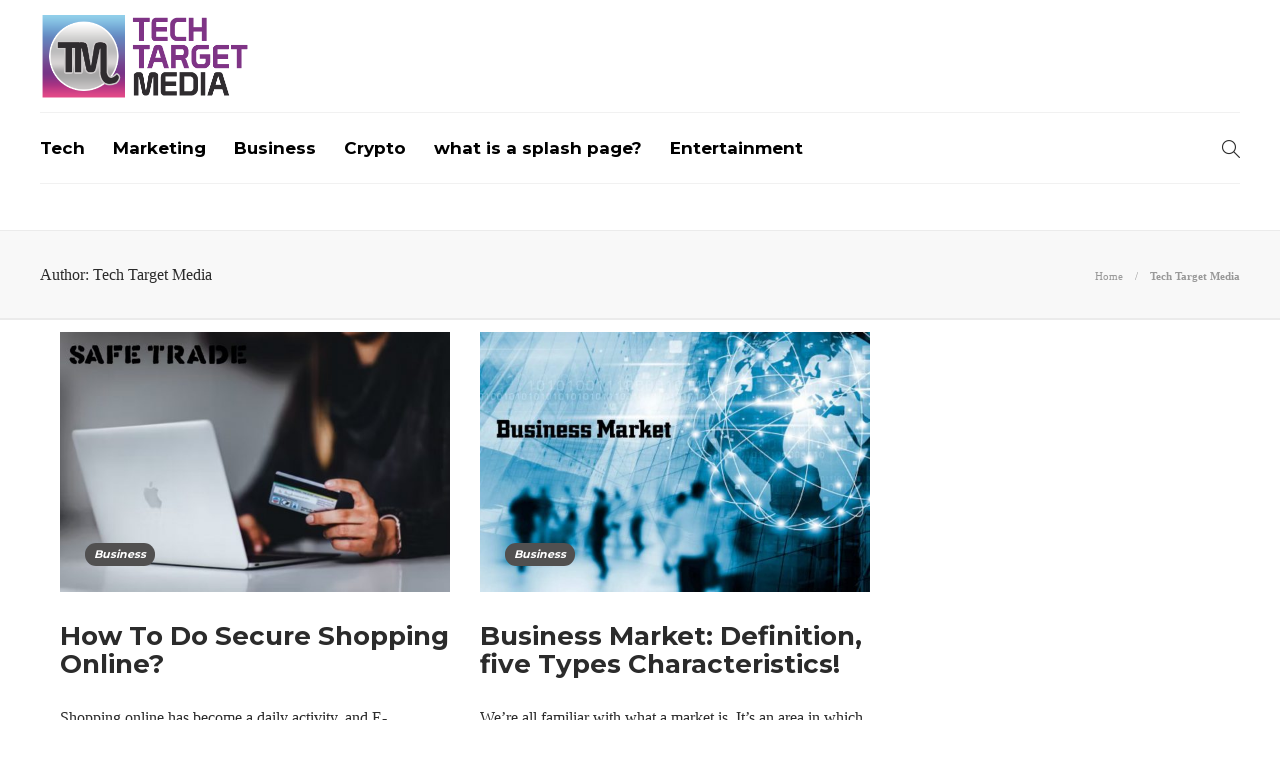

--- FILE ---
content_type: text/html; charset=UTF-8
request_url: https://www.techtargetmedia.com/author/techmedia/page/13/
body_size: 11460
content:
<!DOCTYPE html>
<html lang="en-US">
<head>
	<meta charset="UTF-8">
			<meta name="viewport" content="width=device-width, initial-scale=1">
		<meta name='robots' content='index, follow, max-image-preview:large, max-snippet:-1, max-video-preview:-1' />
	<style>img:is([sizes="auto" i], [sizes^="auto," i]) { contain-intrinsic-size: 3000px 1500px }</style>
	
	<!-- This site is optimized with the Yoast SEO plugin v24.9 - https://yoast.com/wordpress/plugins/seo/ -->
	<title>Tech Target Media, Author at Tech Target Media - Page 13 of 17</title>
	<link rel="canonical" href="https://www.techtargetmedia.com/author/techmedia/page/13/" />
	<link rel="prev" href="https://www.techtargetmedia.com/author/techmedia/page/12/" />
	<link rel="next" href="https://www.techtargetmedia.com/author/techmedia/page/14/" />
	<script type="application/ld+json" class="yoast-schema-graph">{"@context":"https://schema.org","@graph":[{"@type":"ProfilePage","@id":"https://www.techtargetmedia.com/author/techmedia/","url":"https://www.techtargetmedia.com/author/techmedia/page/13/","name":"Tech Target Media, Author at Tech Target Media - Page 13 of 17","isPartOf":{"@id":"https://www.techtargetmedia.com/#website"},"primaryImageOfPage":{"@id":"https://www.techtargetmedia.com/author/techmedia/page/13/#primaryimage"},"image":{"@id":"https://www.techtargetmedia.com/author/techmedia/page/13/#primaryimage"},"thumbnailUrl":"https://www.techtargetmedia.com/wp-content/uploads/2022/05/shopping-online.jpg","breadcrumb":{"@id":"https://www.techtargetmedia.com/author/techmedia/page/13/#breadcrumb"},"inLanguage":"en-US","potentialAction":[{"@type":"ReadAction","target":["https://www.techtargetmedia.com/author/techmedia/page/13/"]}]},{"@type":"ImageObject","inLanguage":"en-US","@id":"https://www.techtargetmedia.com/author/techmedia/page/13/#primaryimage","url":"https://www.techtargetmedia.com/wp-content/uploads/2022/05/shopping-online.jpg","contentUrl":"https://www.techtargetmedia.com/wp-content/uploads/2022/05/shopping-online.jpg","width":1200,"height":800,"caption":"shopping online"},{"@type":"BreadcrumbList","@id":"https://www.techtargetmedia.com/author/techmedia/page/13/#breadcrumb","itemListElement":[{"@type":"ListItem","position":1,"name":"Home","item":"https://www.techtargetmedia.com/"},{"@type":"ListItem","position":2,"name":"Archives for Tech Target Media"}]},{"@type":"WebSite","@id":"https://www.techtargetmedia.com/#website","url":"https://www.techtargetmedia.com/","name":"Tech Target Media","description":"Welcome to Tech Target Media","potentialAction":[{"@type":"SearchAction","target":{"@type":"EntryPoint","urlTemplate":"https://www.techtargetmedia.com/?s={search_term_string}"},"query-input":{"@type":"PropertyValueSpecification","valueRequired":true,"valueName":"search_term_string"}}],"inLanguage":"en-US"},{"@type":"Person","@id":"https://www.techtargetmedia.com/#/schema/person/7211306819748bd01173bcb833f5b268","name":"Tech Target Media","image":{"@type":"ImageObject","inLanguage":"en-US","@id":"https://www.techtargetmedia.com/#/schema/person/image/","url":"https://www.techtargetmedia.com/wp-content/uploads/2025/05/new-logo-150x150.png","contentUrl":"https://www.techtargetmedia.com/wp-content/uploads/2025/05/new-logo-150x150.png","caption":"Tech Target Media"},"sameAs":["https://www.techtargetmedia.com/"],"mainEntityOfPage":{"@id":"https://www.techtargetmedia.com/author/techmedia/"}}]}</script>
	<!-- / Yoast SEO plugin. -->


<script type="text/javascript">
/* <![CDATA[ */
window._wpemojiSettings = {"baseUrl":"https:\/\/s.w.org\/images\/core\/emoji\/16.0.1\/72x72\/","ext":".png","svgUrl":"https:\/\/s.w.org\/images\/core\/emoji\/16.0.1\/svg\/","svgExt":".svg","source":{"concatemoji":"https:\/\/www.techtargetmedia.com\/wp-includes\/js\/wp-emoji-release.min.js?ver=6.8.3"}};
/*! This file is auto-generated */
!function(s,n){var o,i,e;function c(e){try{var t={supportTests:e,timestamp:(new Date).valueOf()};sessionStorage.setItem(o,JSON.stringify(t))}catch(e){}}function p(e,t,n){e.clearRect(0,0,e.canvas.width,e.canvas.height),e.fillText(t,0,0);var t=new Uint32Array(e.getImageData(0,0,e.canvas.width,e.canvas.height).data),a=(e.clearRect(0,0,e.canvas.width,e.canvas.height),e.fillText(n,0,0),new Uint32Array(e.getImageData(0,0,e.canvas.width,e.canvas.height).data));return t.every(function(e,t){return e===a[t]})}function u(e,t){e.clearRect(0,0,e.canvas.width,e.canvas.height),e.fillText(t,0,0);for(var n=e.getImageData(16,16,1,1),a=0;a<n.data.length;a++)if(0!==n.data[a])return!1;return!0}function f(e,t,n,a){switch(t){case"flag":return n(e,"\ud83c\udff3\ufe0f\u200d\u26a7\ufe0f","\ud83c\udff3\ufe0f\u200b\u26a7\ufe0f")?!1:!n(e,"\ud83c\udde8\ud83c\uddf6","\ud83c\udde8\u200b\ud83c\uddf6")&&!n(e,"\ud83c\udff4\udb40\udc67\udb40\udc62\udb40\udc65\udb40\udc6e\udb40\udc67\udb40\udc7f","\ud83c\udff4\u200b\udb40\udc67\u200b\udb40\udc62\u200b\udb40\udc65\u200b\udb40\udc6e\u200b\udb40\udc67\u200b\udb40\udc7f");case"emoji":return!a(e,"\ud83e\udedf")}return!1}function g(e,t,n,a){var r="undefined"!=typeof WorkerGlobalScope&&self instanceof WorkerGlobalScope?new OffscreenCanvas(300,150):s.createElement("canvas"),o=r.getContext("2d",{willReadFrequently:!0}),i=(o.textBaseline="top",o.font="600 32px Arial",{});return e.forEach(function(e){i[e]=t(o,e,n,a)}),i}function t(e){var t=s.createElement("script");t.src=e,t.defer=!0,s.head.appendChild(t)}"undefined"!=typeof Promise&&(o="wpEmojiSettingsSupports",i=["flag","emoji"],n.supports={everything:!0,everythingExceptFlag:!0},e=new Promise(function(e){s.addEventListener("DOMContentLoaded",e,{once:!0})}),new Promise(function(t){var n=function(){try{var e=JSON.parse(sessionStorage.getItem(o));if("object"==typeof e&&"number"==typeof e.timestamp&&(new Date).valueOf()<e.timestamp+604800&&"object"==typeof e.supportTests)return e.supportTests}catch(e){}return null}();if(!n){if("undefined"!=typeof Worker&&"undefined"!=typeof OffscreenCanvas&&"undefined"!=typeof URL&&URL.createObjectURL&&"undefined"!=typeof Blob)try{var e="postMessage("+g.toString()+"("+[JSON.stringify(i),f.toString(),p.toString(),u.toString()].join(",")+"));",a=new Blob([e],{type:"text/javascript"}),r=new Worker(URL.createObjectURL(a),{name:"wpTestEmojiSupports"});return void(r.onmessage=function(e){c(n=e.data),r.terminate(),t(n)})}catch(e){}c(n=g(i,f,p,u))}t(n)}).then(function(e){for(var t in e)n.supports[t]=e[t],n.supports.everything=n.supports.everything&&n.supports[t],"flag"!==t&&(n.supports.everythingExceptFlag=n.supports.everythingExceptFlag&&n.supports[t]);n.supports.everythingExceptFlag=n.supports.everythingExceptFlag&&!n.supports.flag,n.DOMReady=!1,n.readyCallback=function(){n.DOMReady=!0}}).then(function(){return e}).then(function(){var e;n.supports.everything||(n.readyCallback(),(e=n.source||{}).concatemoji?t(e.concatemoji):e.wpemoji&&e.twemoji&&(t(e.twemoji),t(e.wpemoji)))}))}((window,document),window._wpemojiSettings);
/* ]]> */
</script>
<style id='wp-emoji-styles-inline-css' type='text/css'>

	img.wp-smiley, img.emoji {
		display: inline !important;
		border: none !important;
		box-shadow: none !important;
		height: 1em !important;
		width: 1em !important;
		margin: 0 0.07em !important;
		vertical-align: -0.1em !important;
		background: none !important;
		padding: 0 !important;
	}
</style>
<link rel='stylesheet' id='wp-block-library-css' href='https://www.techtargetmedia.com/wp-includes/css/dist/block-library/style.min.css?ver=6.8.3' type='text/css' media='all' />
<style id='classic-theme-styles-inline-css' type='text/css'>
/*! This file is auto-generated */
.wp-block-button__link{color:#fff;background-color:#32373c;border-radius:9999px;box-shadow:none;text-decoration:none;padding:calc(.667em + 2px) calc(1.333em + 2px);font-size:1.125em}.wp-block-file__button{background:#32373c;color:#fff;text-decoration:none}
</style>
<style id='global-styles-inline-css' type='text/css'>
:root{--wp--preset--aspect-ratio--square: 1;--wp--preset--aspect-ratio--4-3: 4/3;--wp--preset--aspect-ratio--3-4: 3/4;--wp--preset--aspect-ratio--3-2: 3/2;--wp--preset--aspect-ratio--2-3: 2/3;--wp--preset--aspect-ratio--16-9: 16/9;--wp--preset--aspect-ratio--9-16: 9/16;--wp--preset--color--black: #000000;--wp--preset--color--cyan-bluish-gray: #abb8c3;--wp--preset--color--white: #ffffff;--wp--preset--color--pale-pink: #f78da7;--wp--preset--color--vivid-red: #cf2e2e;--wp--preset--color--luminous-vivid-orange: #ff6900;--wp--preset--color--luminous-vivid-amber: #fcb900;--wp--preset--color--light-green-cyan: #7bdcb5;--wp--preset--color--vivid-green-cyan: #00d084;--wp--preset--color--pale-cyan-blue: #8ed1fc;--wp--preset--color--vivid-cyan-blue: #0693e3;--wp--preset--color--vivid-purple: #9b51e0;--wp--preset--gradient--vivid-cyan-blue-to-vivid-purple: linear-gradient(135deg,rgba(6,147,227,1) 0%,rgb(155,81,224) 100%);--wp--preset--gradient--light-green-cyan-to-vivid-green-cyan: linear-gradient(135deg,rgb(122,220,180) 0%,rgb(0,208,130) 100%);--wp--preset--gradient--luminous-vivid-amber-to-luminous-vivid-orange: linear-gradient(135deg,rgba(252,185,0,1) 0%,rgba(255,105,0,1) 100%);--wp--preset--gradient--luminous-vivid-orange-to-vivid-red: linear-gradient(135deg,rgba(255,105,0,1) 0%,rgb(207,46,46) 100%);--wp--preset--gradient--very-light-gray-to-cyan-bluish-gray: linear-gradient(135deg,rgb(238,238,238) 0%,rgb(169,184,195) 100%);--wp--preset--gradient--cool-to-warm-spectrum: linear-gradient(135deg,rgb(74,234,220) 0%,rgb(151,120,209) 20%,rgb(207,42,186) 40%,rgb(238,44,130) 60%,rgb(251,105,98) 80%,rgb(254,248,76) 100%);--wp--preset--gradient--blush-light-purple: linear-gradient(135deg,rgb(255,206,236) 0%,rgb(152,150,240) 100%);--wp--preset--gradient--blush-bordeaux: linear-gradient(135deg,rgb(254,205,165) 0%,rgb(254,45,45) 50%,rgb(107,0,62) 100%);--wp--preset--gradient--luminous-dusk: linear-gradient(135deg,rgb(255,203,112) 0%,rgb(199,81,192) 50%,rgb(65,88,208) 100%);--wp--preset--gradient--pale-ocean: linear-gradient(135deg,rgb(255,245,203) 0%,rgb(182,227,212) 50%,rgb(51,167,181) 100%);--wp--preset--gradient--electric-grass: linear-gradient(135deg,rgb(202,248,128) 0%,rgb(113,206,126) 100%);--wp--preset--gradient--midnight: linear-gradient(135deg,rgb(2,3,129) 0%,rgb(40,116,252) 100%);--wp--preset--font-size--small: 13px;--wp--preset--font-size--medium: 20px;--wp--preset--font-size--large: 36px;--wp--preset--font-size--x-large: 42px;--wp--preset--spacing--20: 0.44rem;--wp--preset--spacing--30: 0.67rem;--wp--preset--spacing--40: 1rem;--wp--preset--spacing--50: 1.5rem;--wp--preset--spacing--60: 2.25rem;--wp--preset--spacing--70: 3.38rem;--wp--preset--spacing--80: 5.06rem;--wp--preset--shadow--natural: 6px 6px 9px rgba(0, 0, 0, 0.2);--wp--preset--shadow--deep: 12px 12px 50px rgba(0, 0, 0, 0.4);--wp--preset--shadow--sharp: 6px 6px 0px rgba(0, 0, 0, 0.2);--wp--preset--shadow--outlined: 6px 6px 0px -3px rgba(255, 255, 255, 1), 6px 6px rgba(0, 0, 0, 1);--wp--preset--shadow--crisp: 6px 6px 0px rgba(0, 0, 0, 1);}:where(.is-layout-flex){gap: 0.5em;}:where(.is-layout-grid){gap: 0.5em;}body .is-layout-flex{display: flex;}.is-layout-flex{flex-wrap: wrap;align-items: center;}.is-layout-flex > :is(*, div){margin: 0;}body .is-layout-grid{display: grid;}.is-layout-grid > :is(*, div){margin: 0;}:where(.wp-block-columns.is-layout-flex){gap: 2em;}:where(.wp-block-columns.is-layout-grid){gap: 2em;}:where(.wp-block-post-template.is-layout-flex){gap: 1.25em;}:where(.wp-block-post-template.is-layout-grid){gap: 1.25em;}.has-black-color{color: var(--wp--preset--color--black) !important;}.has-cyan-bluish-gray-color{color: var(--wp--preset--color--cyan-bluish-gray) !important;}.has-white-color{color: var(--wp--preset--color--white) !important;}.has-pale-pink-color{color: var(--wp--preset--color--pale-pink) !important;}.has-vivid-red-color{color: var(--wp--preset--color--vivid-red) !important;}.has-luminous-vivid-orange-color{color: var(--wp--preset--color--luminous-vivid-orange) !important;}.has-luminous-vivid-amber-color{color: var(--wp--preset--color--luminous-vivid-amber) !important;}.has-light-green-cyan-color{color: var(--wp--preset--color--light-green-cyan) !important;}.has-vivid-green-cyan-color{color: var(--wp--preset--color--vivid-green-cyan) !important;}.has-pale-cyan-blue-color{color: var(--wp--preset--color--pale-cyan-blue) !important;}.has-vivid-cyan-blue-color{color: var(--wp--preset--color--vivid-cyan-blue) !important;}.has-vivid-purple-color{color: var(--wp--preset--color--vivid-purple) !important;}.has-black-background-color{background-color: var(--wp--preset--color--black) !important;}.has-cyan-bluish-gray-background-color{background-color: var(--wp--preset--color--cyan-bluish-gray) !important;}.has-white-background-color{background-color: var(--wp--preset--color--white) !important;}.has-pale-pink-background-color{background-color: var(--wp--preset--color--pale-pink) !important;}.has-vivid-red-background-color{background-color: var(--wp--preset--color--vivid-red) !important;}.has-luminous-vivid-orange-background-color{background-color: var(--wp--preset--color--luminous-vivid-orange) !important;}.has-luminous-vivid-amber-background-color{background-color: var(--wp--preset--color--luminous-vivid-amber) !important;}.has-light-green-cyan-background-color{background-color: var(--wp--preset--color--light-green-cyan) !important;}.has-vivid-green-cyan-background-color{background-color: var(--wp--preset--color--vivid-green-cyan) !important;}.has-pale-cyan-blue-background-color{background-color: var(--wp--preset--color--pale-cyan-blue) !important;}.has-vivid-cyan-blue-background-color{background-color: var(--wp--preset--color--vivid-cyan-blue) !important;}.has-vivid-purple-background-color{background-color: var(--wp--preset--color--vivid-purple) !important;}.has-black-border-color{border-color: var(--wp--preset--color--black) !important;}.has-cyan-bluish-gray-border-color{border-color: var(--wp--preset--color--cyan-bluish-gray) !important;}.has-white-border-color{border-color: var(--wp--preset--color--white) !important;}.has-pale-pink-border-color{border-color: var(--wp--preset--color--pale-pink) !important;}.has-vivid-red-border-color{border-color: var(--wp--preset--color--vivid-red) !important;}.has-luminous-vivid-orange-border-color{border-color: var(--wp--preset--color--luminous-vivid-orange) !important;}.has-luminous-vivid-amber-border-color{border-color: var(--wp--preset--color--luminous-vivid-amber) !important;}.has-light-green-cyan-border-color{border-color: var(--wp--preset--color--light-green-cyan) !important;}.has-vivid-green-cyan-border-color{border-color: var(--wp--preset--color--vivid-green-cyan) !important;}.has-pale-cyan-blue-border-color{border-color: var(--wp--preset--color--pale-cyan-blue) !important;}.has-vivid-cyan-blue-border-color{border-color: var(--wp--preset--color--vivid-cyan-blue) !important;}.has-vivid-purple-border-color{border-color: var(--wp--preset--color--vivid-purple) !important;}.has-vivid-cyan-blue-to-vivid-purple-gradient-background{background: var(--wp--preset--gradient--vivid-cyan-blue-to-vivid-purple) !important;}.has-light-green-cyan-to-vivid-green-cyan-gradient-background{background: var(--wp--preset--gradient--light-green-cyan-to-vivid-green-cyan) !important;}.has-luminous-vivid-amber-to-luminous-vivid-orange-gradient-background{background: var(--wp--preset--gradient--luminous-vivid-amber-to-luminous-vivid-orange) !important;}.has-luminous-vivid-orange-to-vivid-red-gradient-background{background: var(--wp--preset--gradient--luminous-vivid-orange-to-vivid-red) !important;}.has-very-light-gray-to-cyan-bluish-gray-gradient-background{background: var(--wp--preset--gradient--very-light-gray-to-cyan-bluish-gray) !important;}.has-cool-to-warm-spectrum-gradient-background{background: var(--wp--preset--gradient--cool-to-warm-spectrum) !important;}.has-blush-light-purple-gradient-background{background: var(--wp--preset--gradient--blush-light-purple) !important;}.has-blush-bordeaux-gradient-background{background: var(--wp--preset--gradient--blush-bordeaux) !important;}.has-luminous-dusk-gradient-background{background: var(--wp--preset--gradient--luminous-dusk) !important;}.has-pale-ocean-gradient-background{background: var(--wp--preset--gradient--pale-ocean) !important;}.has-electric-grass-gradient-background{background: var(--wp--preset--gradient--electric-grass) !important;}.has-midnight-gradient-background{background: var(--wp--preset--gradient--midnight) !important;}.has-small-font-size{font-size: var(--wp--preset--font-size--small) !important;}.has-medium-font-size{font-size: var(--wp--preset--font-size--medium) !important;}.has-large-font-size{font-size: var(--wp--preset--font-size--large) !important;}.has-x-large-font-size{font-size: var(--wp--preset--font-size--x-large) !important;}
:where(.wp-block-post-template.is-layout-flex){gap: 1.25em;}:where(.wp-block-post-template.is-layout-grid){gap: 1.25em;}
:where(.wp-block-columns.is-layout-flex){gap: 2em;}:where(.wp-block-columns.is-layout-grid){gap: 2em;}
:root :where(.wp-block-pullquote){font-size: 1.5em;line-height: 1.6;}
</style>
<link rel='stylesheet' id='contact-form-7-css' href='https://www.techtargetmedia.com/wp-content/plugins/contact-form-7/includes/css/styles.css?ver=6.0.6' type='text/css' media='all' />
<link rel='stylesheet' id='ez-toc-css' href='https://www.techtargetmedia.com/wp-content/plugins/easy-table-of-contents/assets/css/screen.min.css?ver=2.0.73' type='text/css' media='all' />
<style id='ez-toc-inline-css' type='text/css'>
div#ez-toc-container .ez-toc-title {font-size: 120%;}div#ez-toc-container .ez-toc-title {font-weight: 500;}div#ez-toc-container ul li {font-size: 95%;}div#ez-toc-container ul li {font-weight: 500;}div#ez-toc-container nav ul ul li {font-size: 90%;}
</style>
<link rel='stylesheet' id='font-awesome-css' href='https://www.techtargetmedia.com/wp-content/plugins/js_composer/assets/lib/bower/font-awesome/css/font-awesome.min.css?ver=6.0.5' type='text/css' media='all' />
<!--[if lt IE 9]>
<link rel='stylesheet' id='vc_lte_ie9-css' href='https://www.techtargetmedia.com/wp-content/plugins/js_composer/assets/css/vc_lte_ie9.min.css?ver=6.0.5' type='text/css' media='screen' />
<![endif]-->
<link rel='stylesheet' id='bootstrap-css' href='https://www.techtargetmedia.com/wp-content/themes/gillion/css/plugins/bootstrap.min.css?ver=3.3.4' type='text/css' media='all' />
<link rel='stylesheet' id='gillion-plugins-css' href='https://www.techtargetmedia.com/wp-content/themes/gillion/css/plugins.css?ver=6.8.3' type='text/css' media='all' />
<link rel='stylesheet' id='gillion-styles-css' href='https://www.techtargetmedia.com/wp-content/themes/gillion/style.css?ver=6.8.3' type='text/css' media='all' />
<link rel='stylesheet' id='gillion-responsive-css' href='https://www.techtargetmedia.com/wp-content/themes/gillion/css/responsive.css?ver=6.8.3' type='text/css' media='all' />
<style id='gillion-responsive-inline-css' type='text/css'>
 



#page-container .sh-header-top-date { display: none;}
</style>
<link rel='stylesheet' id='gillion-theme-settings-css' href='https://www.techtargetmedia.com/wp-content/uploads/gillion-dynamic-styles.css?ver=206915569' type='text/css' media='all' />
<link rel='stylesheet' id='gillion-child-style-css' href='https://www.techtargetmedia.com/wp-content/themes/gillion-child/style.css?ver=6.8.3' type='text/css' media='all' />
<script type="text/javascript" src="https://www.techtargetmedia.com/wp-includes/js/jquery/jquery.min.js?ver=3.7.1" id="jquery-core-js"></script>
<script type="text/javascript" src="https://www.techtargetmedia.com/wp-includes/js/jquery/jquery-migrate.min.js?ver=3.4.1" id="jquery-migrate-js"></script>
<script type="text/javascript" src="https://www.techtargetmedia.com/wp-content/themes/gillion/js/plugins.js?ver=6.8.3" id="gillion-plugins-js"></script>
<script type="text/javascript" id="gillion-scripts-js-extra">
/* <![CDATA[ */
var gillion_loadmore_posts = {"ajax_url":"https:\/\/www.techtargetmedia.com\/wp-admin\/admin-ajax.php"};
var gillion = {"siteurl":"https:\/\/www.techtargetmedia.com\/","loggedin":"","page_loader":"0","notice":"","header_animation_dropdown_delay":"1000","header_animation_dropdown":"easeOutBounce","header_animation_dropdown_speed":"300","lightbox_opacity":"0.88","lightbox_transition":"elastic","page_numbers_prev":"Previous","page_numbers_next":"Next","rtl_support":"","footer_parallax":"1","social_share":"\"\"","text_show_all":"Show All"};
/* ]]> */
</script>
<script type="text/javascript" src="https://www.techtargetmedia.com/wp-content/themes/gillion/js/scripts.js?ver=6.8.3" id="gillion-scripts-js"></script>
<script type="text/javascript" src="https://www.techtargetmedia.com/wp-content/themes/gillion-child/js/scripts.js?ver=6.8.3" id="gillion-child-scripts-js"></script>
<link rel="https://api.w.org/" href="https://www.techtargetmedia.com/wp-json/" /><link rel="alternate" title="JSON" type="application/json" href="https://www.techtargetmedia.com/wp-json/wp/v2/users/21" /><link rel="EditURI" type="application/rsd+xml" title="RSD" href="https://www.techtargetmedia.com/xmlrpc.php?rsd" />
<meta name="generator" content="WordPress 6.8.3" />
	<link rel="preconnect" href="https://fonts.googleapis.com">
	<link rel="preconnect" href="https://fonts.gstatic.com">
	<link href='https://fonts.googleapis.com/css2?display=swap&family=Montserrat:wght@700' rel='stylesheet'><meta name="generator" content="Powered by WPBakery Page Builder - drag and drop page builder for WordPress."/>
<link rel="icon" href="https://www.techtargetmedia.com/wp-content/uploads/2022/03/favicon.png" sizes="32x32" />
<link rel="icon" href="https://www.techtargetmedia.com/wp-content/uploads/2022/03/favicon.png" sizes="192x192" />
<link rel="apple-touch-icon" href="https://www.techtargetmedia.com/wp-content/uploads/2022/03/favicon.png" />
<meta name="msapplication-TileImage" content="https://www.techtargetmedia.com/wp-content/uploads/2022/03/favicon.png" />
		<style type="text/css" id="wp-custom-css">
			.sh-header-top {display:none;}		</style>
			<style id="egf-frontend-styles" type="text/css">
		h1, h2, h3, h4, h5, h6 {font-family: 'Montserrat', sans-serif;font-style: normal;font-weight: 700;} p {} h1 {} h2 {} h3 {} h4 {} h5 {} h6 {} 	</style>
	<noscript><style> .wpb_animate_when_almost_visible { opacity: 1; }</style></noscript>	<meta name="google-site-verification" content="VRLvPl-5KFtsmWyp8j74pWg1_mS_XOW70DcHPDxFCJY" />
	<!-- Google tag (gtag.js) --> <script async src="https://www.googletagmanager.com/gtag/js?id=G-XC3QE116K1"></script> <script> window.dataLayer = window.dataLayer || []; function gtag(){dataLayer.push(arguments);} gtag('js', new Date()); gtag('config', 'G-XC3QE116K1'); </script>
	</head>
<body class="archive paged author author-techmedia author-21 paged-13 author-paged-13 wp-theme-gillion wp-child-theme-gillion-child sh-body-header-sticky sh-footer-parallax sh-title-style2 sh-section-tabs-style1 sh-carousel-style1 sh-carousel-position-bottom sh-post-categories-style2 sh-review-style1 sh-meta-order-top sh-instagram-widget-columns2 sh-categories-position-image sh-media-icon-style1 sh-wc-labels-off wpb-js-composer js-comp-ver-6.0.5 vc_responsive">


<div class="sh-header-side">
			<div id="nav_menu-2" class="widget-item widget_nav_menu"><div class="menu-header-navigation-container"><ul id="menu-header-navigation" class="menu"><li id="menu-item-11131" class="menu-item menu-item-type-taxonomy menu-item-object-category menu-item-11131"><a href="https://www.techtargetmedia.com/category/tech/" >Tech</a></li>
<li id="menu-item-11132" class="menu-item menu-item-type-taxonomy menu-item-object-category menu-item-11132"><a href="https://www.techtargetmedia.com/category/crypto/" >Crypto</a></li>
<li id="menu-item-11149" class="menu-item menu-item-type-taxonomy menu-item-object-category menu-item-11149"><a href="https://www.techtargetmedia.com/category/tech-target-media/" >Tech Target Media</a></li>
</ul></div></div>	</div>
<div class="sh-header-side-overlay"></div>

	<div id="page-container" class="">
		
									<header class="primary-mobile">
					<div id="header-mobile" class="sh-header-mobile">
	<div class="sh-header-mobile-navigation">
		<div class="container">
			<div class="sh-table">
				<div class="sh-table-cell">

										<nav id="header-navigation-mobile" class="header-standard-position">
						<div class="sh-nav-container">
							<ul class="sh-nav">
								<li>
									<div class="sh-hamburger-menu sh-nav-dropdown">
					                	<span></span>
					                	<span></span>
					                	<span></span>
					                	<span></span>
					                </div>
								</li>
							</ul>
						</div>
					</nav>

				</div>
				<div class="sh-table-cell sh-header-logo-container">

										        <div class="header-logo">
            <a href="https://www.techtargetmedia.com/" class="header-logo-container sh-table-small">
                <div class="sh-table-cell">

                    <img class="sh-standard-logo" src="//www.techtargetmedia.com/wp-content/uploads/2022/03/logo.png" alt="Tech Target Media" height=&quot;89&quot; />
                    <img class="sh-sticky-logo" src="//www.techtargetmedia.com/wp-content/uploads/2022/03/logo.png" alt="Tech Target Media" height=&quot;89&quot; />
                    <img class="sh-light-logo" src="//www.techtargetmedia.com/wp-content/uploads/2022/03/logo.png" alt="Tech Target Media" height=&quot;89&quot; />

                </div>
            </a>
        </div>

    
				</div>
				<div class="sh-table-cell">

										<nav class="header-standard-position">
						<div class="sh-nav-container">
							<ul class="sh-nav">

								
							</ul>
						</div>
					</nav>

				</div>
			</div>
		</div>
	</div>
	<nav class="sh-header-mobile-dropdown">
		<div class="container sh-nav-container">
			<ul class="sh-nav-mobile"></ul>
		</div>

		<div class="container sh-nav-container">
					</div>

					<div class="header-mobile-search">
				<div class="container sh-nav-container">
					<form role="search" method="get" class="header-mobile-form" action="https://www.techtargetmedia.com/">
						<input class="header-mobile-form-input" type="text" placeholder="Search here.." value="" name="s" required />
						<button type="submit" class="header-mobile-form-submit">
							<i class="icon-magnifier"></i>
						</button>
					</form>
				</div>
			</div>
			</nav>
</div>
				</header>
				<header class="primary-desktop">
						<div class="sh-header-top">
		<div class="container">
			<div class="sh-table">

								<div class="sh-table-cell">
											<div class="sh-nav-container"><ul id="menu-topbar-navigation" class="sh-nav"><li id="menu-item-10902" class="menu-item menu-item-type-post_type menu-item-object-page menu-item-10902"><a href="https://www.techtargetmedia.com/about-us/" >About Us</a></li>
<li id="menu-item-10904" class="menu-item menu-item-type-post_type menu-item-object-page menu-item-10904"><a href="https://www.techtargetmedia.com/write-for-us/" >Advertise</a></li>
<li id="menu-item-10903" class="menu-item menu-item-type-post_type menu-item-object-page current_page_parent menu-item-10903"><a href="https://www.techtargetmedia.com/blog/" >Blog</a></li>
<li id="menu-item-10905" class="menu-item menu-item-type-post_type menu-item-object-page menu-item-10905"><a href="https://www.techtargetmedia.com/contact-us/" >Contact Us</a></li>
</ul></div>									</div>

								<div class="sh-table-cell">
					<div class="sh-header-top-meta">
					   						<!--div class="header-social-media">
													</div>-->
						<div class="sh-header-top-date">
							<span class="sh-header-top-date-day">19</span>
							<span class="sh-header-top-date-meta">
								<span class="sh-header-top-date-month">Jan</span>
								<span class="sh-header-top-date-year">2026</span>
							</span>
						</div>
					</div>
				</div>
			</div>
		</div>
	</div>

<div class="sh-header-height sh-header-3">
	<div class="sh-header-middle">
		<div class="container sh-header-additional">
			<div class="sh-table">
				<div class="sh-table-cell sh-header-logo-container">

										<nav class="header-standard-position">
						<div class="sh-nav-container">
							<ul class="sh-nav sh-nav-left">
								<li>
																		        <div class="header-logo">
            <a href="https://www.techtargetmedia.com/" class="header-logo-container sh-table-small">
                <div class="sh-table-cell">

                    <img class="sh-standard-logo" src="//www.techtargetmedia.com/wp-content/uploads/2022/03/logo.png" alt="Tech Target Media" height=&quot;89&quot; />
                    <img class="sh-sticky-logo" src="//www.techtargetmedia.com/wp-content/uploads/2022/03/logo.png" alt="Tech Target Media" height=&quot;89&quot; />
                    <img class="sh-light-logo" src="//www.techtargetmedia.com/wp-content/uploads/2022/03/logo.png" alt="Tech Target Media" height=&quot;89&quot; />

                </div>
            </a>
        </div>

    								</li>
							</ul>
						</div>
					</nav>

				</div>
							</div>
		</div>
	</div>
	<div class="sh-header sh-header-3 sh-sticky-header">
		<div class="container">
			<div class="sh-table">
				<div class="sh-table-cell sh-header-nav-container">

										<nav id="header-navigation" class="header-standard-position">
													<div class="sh-nav-container"><ul id="menu-main-menu" class="sh-nav"><li id="menu-item-11807" class="menu-item menu-item-type-taxonomy menu-item-object-category menu-item-11807"><a href="https://www.techtargetmedia.com/category/tech/" >Tech</a></li><li id="menu-item-14212" class="menu-item menu-item-type-taxonomy menu-item-object-category menu-item-14212"><a href="https://www.techtargetmedia.com/category/marketing/" >Marketing</a></li><li id="menu-item-12683" class="menu-item menu-item-type-taxonomy menu-item-object-category menu-item-12683"><a href="https://www.techtargetmedia.com/category/business/" >Business</a></li><li id="menu-item-11156" class="menu-item menu-item-type-taxonomy menu-item-object-category menu-item-11156"><a href="https://www.techtargetmedia.com/category/crypto/" >Crypto</a></li><li id="menu-item-14220" class="menu-item menu-item-type-taxonomy menu-item-object-category menu-item-14220"><a href="https://www.techtargetmedia.com/category/what-is-a-splash-page/" >what is a splash page?</a></li><li id="menu-item-13337" class="menu-item menu-item-type-taxonomy menu-item-object-category menu-item-13337"><a href="https://www.techtargetmedia.com/category/entertainment/" >Entertainment</a></li></ul></div>											</nav>

				</div>
				<div class="sh-table-cell sh-header-meta-container">

										<nav class="header-standard-position">
						<div class="sh-nav-container">
							<ul class="sh-nav">

																
            <li class="menu-item sh-nav-search sh-nav-special">
                <a href="#"><i class="icon icon-magnifier"></i></a>
            </li>																																								
							</ul>
						</div>
					</nav>

				</div>
			</div>
		</div>
		<div class="sh-header-search-side">
	<div class="sh-header-search-side-container">

		<form method="get" class="sh-header-search-form" action="https://www.techtargetmedia.com/">
			<input type="text" value="" name="s" class="sh-header-search-side-input" placeholder="Enter a keyword to search..." />
			<div class="sh-header-search-side-close">
				<i class="ti-close"></i>
			</div>
			<div class="sh-header-search-side-icon">
				<i class="ti-search"></i>
			</div>
		</form>

	</div>
</div>
	</div>
</div>
				</header>
			
			
	
	<div class="sh-titlebar">
		<div class="container">
			<div class="sh-table sh-titlebar-height-small">
				<div class="titlebar-title sh-table-cell">

					Author: <span>Tech Target Media</span>
					</h1>

					</div>
					<div class="title-level sh-table-cell">

						<div id="breadcrumbs" class="breadcrumb-trail breadcrumbs"><span class="item-home"><a class="bread-link bread-home" href="https://www.techtargetmedia.com/" title="Home">Home</a></span><span class="separator"> &gt; </span><span class="item-current item-author"><span class="bread-current bread-author">Tech Target Media</span></span></div>					
				</div>
			</div>
		</div>
							</div>
						
					</div>
				</div>
			</div>
		</div>

	

	

			
		
			<div id="wrapper" class="layout-default">
				
				<div class="content-container sh-page-layout-default">
									<div class="container entry-content">
				
				

<div id="content" class="content-with-sidebar-right">

	
	<div class="sh-group blog-list blog-style-masonry masonry-shadow">

		
	<article id="post-14406" class="post-item post-14406 post type-post status-publish format-standard has-post-thumbnail hentry category-business">
		<div class="post-container">

			
				<div class="post-thumbnail">
											<img width="585" height="390" src="https://www.techtargetmedia.com/wp-content/uploads/2022/05/shopping-online-585x390.jpg" class="attachment-gillion-masonry size-gillion-masonry wp-post-image" alt="shopping online" decoding="async" fetchpriority="high" srcset="https://www.techtargetmedia.com/wp-content/uploads/2022/05/shopping-online-585x390.jpg 585w, https://www.techtargetmedia.com/wp-content/uploads/2022/05/shopping-online-300x200.jpg 300w, https://www.techtargetmedia.com/wp-content/uploads/2022/05/shopping-online-1024x683.jpg 1024w, https://www.techtargetmedia.com/wp-content/uploads/2022/05/shopping-online-768x512.jpg 768w, https://www.techtargetmedia.com/wp-content/uploads/2022/05/shopping-online.jpg 1200w" sizes="(max-width: 585px) 100vw, 585px" />					
					            <a href="https://www.techtargetmedia.com/safe-trade-how-is-secure-shopping-online/" class="post-overlay"></a>
        										<div class="post-categories-container">
                <div class="post-categories"><a href="https://www.techtargetmedia.com/category/business/">Business</a></div>
            </div>				</div>

			
			<div class="post-content-container">
				
				<a href="https://www.techtargetmedia.com/safe-trade-how-is-secure-shopping-online/" class="post-title">
					<h2>												How To Do Secure Shopping Online?					</h2>				</a>

				
            <div class="post-meta">
            
    <div class="post-meta-content">
        
                
                
                
                
                
                            <span class="placeholder-post-read-later"></span>
            </div>

        </div>
    
            <div class="post-content">
            <p>Shopping online has become a daily activity, and E-commerce stores have experienced tremendous growth in recent years. Many conventional stores&#8230;</p>
        </div>
    
    
			</div>

		</div>
	</article>



	<article id="post-14305" class="post-item post-14305 post type-post status-publish format-standard has-post-thumbnail hentry category-business">
		<div class="post-container">

			
				<div class="post-thumbnail">
											<img width="585" height="390" src="https://www.techtargetmedia.com/wp-content/uploads/2022/04/Business-Market-585x390.jpg" class="attachment-gillion-masonry size-gillion-masonry wp-post-image" alt="Business Market" decoding="async" srcset="https://www.techtargetmedia.com/wp-content/uploads/2022/04/Business-Market-585x390.jpg 585w, https://www.techtargetmedia.com/wp-content/uploads/2022/04/Business-Market-300x200.jpg 300w, https://www.techtargetmedia.com/wp-content/uploads/2022/04/Business-Market-1024x683.jpg 1024w, https://www.techtargetmedia.com/wp-content/uploads/2022/04/Business-Market-768x512.jpg 768w, https://www.techtargetmedia.com/wp-content/uploads/2022/04/Business-Market.jpg 1200w" sizes="(max-width: 585px) 100vw, 585px" />					
					            <a href="https://www.techtargetmedia.com/business-markets-definition-five-types-characteristics/" class="post-overlay"></a>
        										<div class="post-categories-container">
                <div class="post-categories"><a href="https://www.techtargetmedia.com/category/business/">Business</a></div>
            </div>				</div>

			
			<div class="post-content-container">
				
				<a href="https://www.techtargetmedia.com/business-markets-definition-five-types-characteristics/" class="post-title">
					<h2>												Business Market: Definition, five Types Characteristics!					</h2>				</a>

				
            <div class="post-meta">
            
    <div class="post-meta-content">
        
                
                
                
                
                
                            <span class="placeholder-post-read-later"></span>
            </div>

        </div>
    
            <div class="post-content">
            <p>We’re all familiar with what a market is. It’s an area in which we should purchase gadgets or get services,&#8230;</p>
        </div>
    
    
			</div>

		</div>
	</article>



	<article id="post-14991" class="post-item post-14991 post type-post status-publish format-standard has-post-thumbnail hentry category-entertainment">
		<div class="post-container">

			
				<div class="post-thumbnail">
											<img width="585" height="390" src="https://www.techtargetmedia.com/wp-content/uploads/2025/06/www.thiramala-.com-Kuthira.com_-585x390.jpg" class="attachment-gillion-masonry size-gillion-masonry wp-post-image" alt="www.thiramala .com - Kuthira.com" decoding="async" srcset="https://www.techtargetmedia.com/wp-content/uploads/2025/06/www.thiramala-.com-Kuthira.com_-585x390.jpg 585w, https://www.techtargetmedia.com/wp-content/uploads/2025/06/www.thiramala-.com-Kuthira.com_-300x200.jpg 300w, https://www.techtargetmedia.com/wp-content/uploads/2025/06/www.thiramala-.com-Kuthira.com_-1024x683.jpg 1024w, https://www.techtargetmedia.com/wp-content/uploads/2025/06/www.thiramala-.com-Kuthira.com_-768x512.jpg 768w, https://www.techtargetmedia.com/wp-content/uploads/2025/06/www.thiramala-.com-Kuthira.com_.jpg 1200w" sizes="(max-width: 585px) 100vw, 585px" />					
					            <a href="https://www.techtargetmedia.com/www-thiramala-com/" class="post-overlay"></a>
        										<div class="post-categories-container">
                <div class="post-categories"><a href="https://www.techtargetmedia.com/category/entertainment/">Entertainment</a></div>
            </div>				</div>

			
			<div class="post-content-container">
				
				<a href="https://www.techtargetmedia.com/www-thiramala-com/" class="post-title">
					<h2>												www.thiramala .com &#8211;  Kuthira.com					</h2>				</a>

				
            <div class="post-meta">
            
    <div class="post-meta-content">
        
                
                
                
                
                
                            <span class="placeholder-post-read-later"></span>
            </div>

        </div>
    
            <div class="post-content">
            <p>www.thiramala .com – Kuthira.com www.thiramala .com Do you want a place with all types of entertainment? You do not have&#8230;</p>
        </div>
    
    
			</div>

		</div>
	</article>



	<article id="post-14894" class="post-item post-14894 post type-post status-publish format-standard has-post-thumbnail hentry category-tech-target-media">
		<div class="post-container">

			
				<div class="post-thumbnail">
											<img width="585" height="390" src="https://www.techtargetmedia.com/wp-content/uploads/2023/12/Boomrobux.com-Free-Robux-No-Verification-in-2023-585x390.jpg" class="attachment-gillion-masonry size-gillion-masonry wp-post-image" alt="Boomrobux.com Free Robux No Verification in 2023" decoding="async" loading="lazy" srcset="https://www.techtargetmedia.com/wp-content/uploads/2023/12/Boomrobux.com-Free-Robux-No-Verification-in-2023-585x390.jpg 585w, https://www.techtargetmedia.com/wp-content/uploads/2023/12/Boomrobux.com-Free-Robux-No-Verification-in-2023-300x200.jpg 300w, https://www.techtargetmedia.com/wp-content/uploads/2023/12/Boomrobux.com-Free-Robux-No-Verification-in-2023-1024x683.jpg 1024w, https://www.techtargetmedia.com/wp-content/uploads/2023/12/Boomrobux.com-Free-Robux-No-Verification-in-2023-768x512.jpg 768w, https://www.techtargetmedia.com/wp-content/uploads/2023/12/Boomrobux.com-Free-Robux-No-Verification-in-2023.jpg 1200w" sizes="auto, (max-width: 585px) 100vw, 585px" />					
					            <a href="https://www.techtargetmedia.com/boomrobux-com/" class="post-overlay"></a>
        										<div class="post-categories-container">
                <div class="post-categories"><a href="https://www.techtargetmedia.com/category/tech-target-media/">Tech Target Media</a></div>
            </div>				</div>

			
			<div class="post-content-container">
				
				<a href="https://www.techtargetmedia.com/boomrobux-com/" class="post-title">
					<h2>												Boomrobux. com Free Robux No Verification in 2023					</h2>				</a>

				
            <div class="post-meta">
            
    <div class="post-meta-content">
        
                
                
                
                
                
                            <span class="placeholder-post-read-later"></span>
            </div>

        </div>
    
            <div class="post-content">
            <p>Boomrobux. com Free Robux No Verification in 2023 What is Boomrobux.com? Are you willing to earn free Robux for nothing?&#8230;</p>
        </div>
    
    
			</div>

		</div>
	</article>



	<article id="post-14769" class="post-item post-14769 post type-post status-publish format-standard has-post-thumbnail hentry category-what-is-a-splash-page">
		<div class="post-container">

			
				<div class="post-thumbnail">
											<img width="585" height="390" src="https://www.techtargetmedia.com/wp-content/uploads/2022/12/Bid-and-Ask-spread-585x390.jpg" class="attachment-gillion-masonry size-gillion-masonry wp-post-image" alt="Bid and Ask spread" decoding="async" loading="lazy" srcset="https://www.techtargetmedia.com/wp-content/uploads/2022/12/Bid-and-Ask-spread-585x390.jpg 585w, https://www.techtargetmedia.com/wp-content/uploads/2022/12/Bid-and-Ask-spread-300x200.jpg 300w, https://www.techtargetmedia.com/wp-content/uploads/2022/12/Bid-and-Ask-spread-1024x683.jpg 1024w, https://www.techtargetmedia.com/wp-content/uploads/2022/12/Bid-and-Ask-spread-768x512.jpg 768w, https://www.techtargetmedia.com/wp-content/uploads/2022/12/Bid-and-Ask-spread.jpg 1200w" sizes="auto, (max-width: 585px) 100vw, 585px" />					
					            <a href="https://www.techtargetmedia.com/what-is-the-bid-and-ask-spread-description-uses-and-more/" class="post-overlay"></a>
        										<div class="post-categories-container">
                <div class="post-categories"><a href="https://www.techtargetmedia.com/category/what-is-a-splash-page/">what is a splash page?</a></div>
            </div>				</div>

			
			<div class="post-content-container">
				
				<a href="https://www.techtargetmedia.com/what-is-the-bid-and-ask-spread-description-uses-and-more/" class="post-title">
					<h2>												What is the Bid and Ask Spread? – Description, Uses and More					</h2>				</a>

				
            <div class="post-meta">
            
    <div class="post-meta-content">
        
                
                
                
                
                
                            <span class="placeholder-post-read-later"></span>
            </div>

        </div>
    
            <div class="post-content">
            <p>What is the Bid and Ask Spread? – The bid-ask spread is the variance between the bid price and the&#8230;</p>
        </div>
    
    
			</div>

		</div>
	</article>



	<article id="post-14832" class="post-item post-14832 post type-post status-publish format-standard has-post-thumbnail hentry category-marketing">
		<div class="post-container">

			
				<div class="post-thumbnail">
											<img width="585" height="390" src="https://www.techtargetmedia.com/wp-content/uploads/2022/12/cruddy-marketing-585x390.jpg" class="attachment-gillion-masonry size-gillion-masonry wp-post-image" alt="cruddy marketing" decoding="async" loading="lazy" srcset="https://www.techtargetmedia.com/wp-content/uploads/2022/12/cruddy-marketing-585x390.jpg 585w, https://www.techtargetmedia.com/wp-content/uploads/2022/12/cruddy-marketing-300x200.jpg 300w, https://www.techtargetmedia.com/wp-content/uploads/2022/12/cruddy-marketing-1024x683.jpg 1024w, https://www.techtargetmedia.com/wp-content/uploads/2022/12/cruddy-marketing-768x512.jpg 768w, https://www.techtargetmedia.com/wp-content/uploads/2022/12/cruddy-marketing.jpg 1200w" sizes="auto, (max-width: 585px) 100vw, 585px" />					
					            <a href="https://www.techtargetmedia.com/about-cruddy-marketing-statements/" class="post-overlay"></a>
        										<div class="post-categories-container">
                <div class="post-categories"><a href="https://www.techtargetmedia.com/category/marketing/">Marketing</a></div>
            </div>				</div>

			
			<div class="post-content-container">
				
				<a href="https://www.techtargetmedia.com/about-cruddy-marketing-statements/" class="post-title">
					<h2>												About Cruddy Marketing Statements					</h2>				</a>

				
            <div class="post-meta">
            
    <div class="post-meta-content">
        
                
                
                
                
                
                            <span class="placeholder-post-read-later"></span>
            </div>

        </div>
    
            <div class="post-content">
            <p>About Cruddy Marketing Statements &#8211; Cruddy mission statements, authentic leadership, and ads that work The Strategist picks the hottest stories&#8230;</p>
        </div>
    
    
			</div>

		</div>
	</article>



	<article id="post-14267" class="post-item post-14267 post type-post status-publish format-standard has-post-thumbnail hentry category-business">
		<div class="post-container">

			
				<div class="post-thumbnail">
											<img width="585" height="390" src="https://www.techtargetmedia.com/wp-content/uploads/2022/03/Financial-Tools-585x390.jpg" class="attachment-gillion-masonry size-gillion-masonry wp-post-image" alt="Financial Tools" decoding="async" loading="lazy" srcset="https://www.techtargetmedia.com/wp-content/uploads/2022/03/Financial-Tools-585x390.jpg 585w, https://www.techtargetmedia.com/wp-content/uploads/2022/03/Financial-Tools-300x200.jpg 300w, https://www.techtargetmedia.com/wp-content/uploads/2022/03/Financial-Tools-1024x683.jpg 1024w, https://www.techtargetmedia.com/wp-content/uploads/2022/03/Financial-Tools-768x512.jpg 768w, https://www.techtargetmedia.com/wp-content/uploads/2022/03/Financial-Tools.jpg 1200w" sizes="auto, (max-width: 585px) 100vw, 585px" />					
					            <a href="https://www.techtargetmedia.com/top-5-financial-tools-for-businesses-in-2022/" class="post-overlay"></a>
        										<div class="post-categories-container">
                <div class="post-categories"><a href="https://www.techtargetmedia.com/category/business/">Business</a></div>
            </div>				</div>

			
			<div class="post-content-container">
				
				<a href="https://www.techtargetmedia.com/top-5-financial-tools-for-businesses-in-2022/" class="post-title">
					<h2>												Top 5 Financial Tools For Businesses In 2023					</h2>				</a>

				
            <div class="post-meta">
            
    <div class="post-meta-content">
        
                
                
                
                
                
                            <span class="placeholder-post-read-later"></span>
            </div>

        </div>
    
            <div class="post-content">
            <p>Let&#8217;s all admit it! We hate doing financial. The word even makes us frown. Because we know that dealing with&#8230;</p>
        </div>
    
    
			</div>

		</div>
	</article>



	<article id="post-14344" class="post-item post-14344 post type-post status-publish format-standard has-post-thumbnail hentry category-crypto">
		<div class="post-container">

			
				<div class="post-thumbnail">
											<img width="585" height="390" src="https://www.techtargetmedia.com/wp-content/uploads/2022/04/What-Is-HODL-585x390.jpg" class="attachment-gillion-masonry size-gillion-masonry wp-post-image" alt="What Is HODL" decoding="async" loading="lazy" srcset="https://www.techtargetmedia.com/wp-content/uploads/2022/04/What-Is-HODL-585x390.jpg 585w, https://www.techtargetmedia.com/wp-content/uploads/2022/04/What-Is-HODL-300x200.jpg 300w, https://www.techtargetmedia.com/wp-content/uploads/2022/04/What-Is-HODL-1024x683.jpg 1024w, https://www.techtargetmedia.com/wp-content/uploads/2022/04/What-Is-HODL-768x512.jpg 768w, https://www.techtargetmedia.com/wp-content/uploads/2022/04/What-Is-HODL.jpg 1200w" sizes="auto, (max-width: 585px) 100vw, 585px" />					
					            <a href="https://www.techtargetmedia.com/what-is-hodl-and-how-to-do-it/" class="post-overlay"></a>
        										<div class="post-categories-container">
                <div class="post-categories"><a href="https://www.techtargetmedia.com/category/crypto/">Crypto</a></div>
            </div>				</div>

			
			<div class="post-content-container">
				
				<a href="https://www.techtargetmedia.com/what-is-hodl-and-how-to-do-it/" class="post-title">
					<h2>												What Is HODL And How To Do It?					</h2>				</a>

				
            <div class="post-meta">
            
    <div class="post-meta-content">
        
                
                
                
                
                
                            <span class="placeholder-post-read-later"></span>
            </div>

        </div>
    
            <div class="post-content">
            <p>HODL: cryptocurrencies are undoubtedly the hottest asset. In recent years, the digitization of the economy, further driven by the COVID&#8230;</p>
        </div>
    
    
			</div>

		</div>
	</article>


	</div>
	<div class="sh-pagination sh-default-color"><ul class='page-numbers'>
	<li><a class="prev page-numbers" href="https://www.techtargetmedia.com/author/techmedia/page/12/">Previous</a></li>
	<li><a class="page-numbers" href="https://www.techtargetmedia.com/author/techmedia/">1</a></li>
	<li><span class="page-numbers dots">&hellip;</span></li>
	<li><a class="page-numbers" href="https://www.techtargetmedia.com/author/techmedia/page/10/">10</a></li>
	<li><a class="page-numbers" href="https://www.techtargetmedia.com/author/techmedia/page/11/">11</a></li>
	<li><a class="page-numbers" href="https://www.techtargetmedia.com/author/techmedia/page/12/">12</a></li>
	<li><span aria-current="page" class="page-numbers current">13</span></li>
	<li><a class="page-numbers" href="https://www.techtargetmedia.com/author/techmedia/page/14/">14</a></li>
	<li><a class="page-numbers" href="https://www.techtargetmedia.com/author/techmedia/page/15/">15</a></li>
	<li><a class="page-numbers" href="https://www.techtargetmedia.com/author/techmedia/page/16/">16</a></li>
	<li><a class="page-numbers" href="https://www.techtargetmedia.com/author/techmedia/page/17/">17</a></li>
	<li><a class="next page-numbers" href="https://www.techtargetmedia.com/author/techmedia/page/14/">Next</a></li>
</ul>
</div>
</div>
<div id="sidebar" class="sidebar-right">
	
<div class="sidebar-container">
				</div>
</div>


					</div>
				</div>

		
	
					
				<footer class="sh-footer">
					<div class="sh-footer-widgets">
    <div class="container">
        <div class="row">
            <div class="col-md-4 col-sm-6">
                <div id="categories-4" class="widget-item widget_categories"><div class="sh-widget-title-styling"><h3 class="widget-title">Categories</h3></div>
			<ul>
					<li class="cat-item cat-item-243"><a href="https://www.techtargetmedia.com/category/business/">Business</a> (20)
</li>
	<li class="cat-item cat-item-225"><a href="https://www.techtargetmedia.com/category/crypto/">Crypto</a> (14)
</li>
	<li class="cat-item cat-item-821"><a href="https://www.techtargetmedia.com/category/entertainment/">Entertainment</a> (10)
</li>
	<li class="cat-item cat-item-244"><a href="https://www.techtargetmedia.com/category/marketing/">Marketing</a> (13)
</li>
	<li class="cat-item cat-item-222"><a href="https://www.techtargetmedia.com/category/tech/">Tech</a> (45)
</li>
	<li class="cat-item cat-item-1"><a href="https://www.techtargetmedia.com/category/tech-target-media/">Tech Target Media</a> (19)
</li>
	<li class="cat-item cat-item-1209"><a href="https://www.techtargetmedia.com/category/what-is-a-splash-page/">what is a splash page?</a> (14)
</li>
			</ul>

			</div>            </div>
            <div class="col-md-4 col-sm-6">
                            </div>
            <div class="col-md-4 col-sm-6">
                
<div id="about_us-2" class="widget_about_us widget-item widget_about_us">
	<div class="sh-widget-title-styling"><h3 class="widget-title">About Us</h3></div>
	
	

					<p class="widget-description">www.techtargetmedia.com is a technology and media company dedicated to providing breakthrough technology news around the world. Tech Target Media includes technology news, editorial information, top guides, trends, devices and research from around the world.

</p>
		
	
			<a href="/about-us/" class="widget-learn-more">
			Learn more		</a>
	

</div>            </div>
        </div>
    </div>
</div>
	<div class="sh-copyrights sh-copyrights-align-left2">
		<div class="container container-padding">
			<div class="sh-table">
				<div class="sh-table-cell">

					
						
					
				</div>
				<div class="sh-table-cell">

					
						<div class="sh-copyrights-info">
														<span>Copyright © 2025 All Rights Reserved by <a href="https://www.techtargetmedia.com/" target="_blank" rel="noopener">Tech Target Media</a></span>
						</div>

						<div class="sh-nav-container"><ul id="menu-footer-menu" class="sh-nav"><li id="menu-item-10803" class="menu-item menu-item-type-post_type menu-item-object-page menu-item-10803"><a href="https://www.techtargetmedia.com/about-us/" >About Us</a></li>
<li id="menu-item-10805" class="menu-item menu-item-type-post_type menu-item-object-page menu-item-10805"><a href="https://www.techtargetmedia.com/write-for-us/" >Advertise</a></li>
<li id="menu-item-10804" class="menu-item menu-item-type-post_type menu-item-object-page current_page_parent menu-item-10804"><a href="https://www.techtargetmedia.com/blog/" >Blog</a></li>
<li id="menu-item-10806" class="menu-item menu-item-type-post_type menu-item-object-page menu-item-10806"><a href="https://www.techtargetmedia.com/contact-us/" >Contact Us</a></li>
</ul></div>
					
				</div>
			</div>
		</div>
	</div>
				</footer>

					

					</div>
		

		

	<div class="sh-back-to-top sh-back-to-top1">
		<i class="fa fa-angle-up"></i>
	</div>


    <div id="login-register" style="display: none;">
        <div class="sh-login-popup-tabs">
            <ul class="nav nav-tabs">
                <li class="active">
                    <a data-target="#viens" data-toggle="tab">Login</a>
                </li>
                <li>
                    <a data-target="#divi" data-toggle="tab">Register</a>
                </li>
            </ul>
        </div>
        <div class="tab-content">
            <div class="tab-pane active" id="viens">

                <div class="sh-login-popup-content sh-login-popup-content-login">
                    <form name="loginform" id="loginform" action="https://www.techtargetmedia.com/wp-login.php" method="post"><p class="login-username">
				<label for="user_login">Username or Email Address</label>
				<input type="text" name="log" id="user_login" autocomplete="username" class="input" value="" size="20" />
			</p><p class="login-password">
				<label for="user_pass">Password</label>
				<input type="password" name="pwd" id="user_pass" autocomplete="current-password" spellcheck="false" class="input" value="" size="20" />
			</p><p class="login-remember"><label><input name="rememberme" type="checkbox" id="rememberme" value="forever" /> Remember Me</label></p><p class="login-submit">
				<input type="submit" name="wp-submit" id="wp-submit" class="button button-primary" value="Log In" />
				<input type="hidden" name="redirect_to" value="https://www.techtargetmedia.com/author/techmedia/page/13/" />
			</p></form>                </div>

            </div>
            <div class="tab-pane" id="divi">

                <div class="sh-login-popup-content">
                    
                        <p id="reg_passmail">Registration is closed.</p>

                                    </div>

            </div>
        </div>
    </div>

			</div>
	
	<script type="speculationrules">
{"prefetch":[{"source":"document","where":{"and":[{"href_matches":"\/*"},{"not":{"href_matches":["\/wp-*.php","\/wp-admin\/*","\/wp-content\/uploads\/*","\/wp-content\/*","\/wp-content\/plugins\/*","\/wp-content\/themes\/gillion-child\/*","\/wp-content\/themes\/gillion\/*","\/*\\?(.+)"]}},{"not":{"selector_matches":"a[rel~=\"nofollow\"]"}},{"not":{"selector_matches":".no-prefetch, .no-prefetch a"}}]},"eagerness":"conservative"}]}
</script>
<script type="text/javascript" src="https://www.techtargetmedia.com/wp-includes/js/dist/hooks.min.js?ver=4d63a3d491d11ffd8ac6" id="wp-hooks-js"></script>
<script type="text/javascript" src="https://www.techtargetmedia.com/wp-includes/js/dist/i18n.min.js?ver=5e580eb46a90c2b997e6" id="wp-i18n-js"></script>
<script type="text/javascript" id="wp-i18n-js-after">
/* <![CDATA[ */
wp.i18n.setLocaleData( { 'text direction\u0004ltr': [ 'ltr' ] } );
/* ]]> */
</script>
<script type="text/javascript" src="https://www.techtargetmedia.com/wp-content/plugins/contact-form-7/includes/swv/js/index.js?ver=6.0.6" id="swv-js"></script>
<script type="text/javascript" id="contact-form-7-js-before">
/* <![CDATA[ */
var wpcf7 = {
    "api": {
        "root": "https:\/\/www.techtargetmedia.com\/wp-json\/",
        "namespace": "contact-form-7\/v1"
    },
    "cached": 1
};
/* ]]> */
</script>
<script type="text/javascript" src="https://www.techtargetmedia.com/wp-content/plugins/contact-form-7/includes/js/index.js?ver=6.0.6" id="contact-form-7-js"></script>
<script type="text/javascript" src="https://www.techtargetmedia.com/wp-includes/js/jquery/ui/effect.min.js?ver=1.13.3" id="jquery-effects-core-js"></script>
<script type="text/javascript" src="https://www.techtargetmedia.com/wp-content/themes/gillion/js/plugins/bootstrap.min.js?ver=3.3.4" id="bootstrap-js"></script>

<!-- This site is optimized with Phil Singleton's WP SEO Structured Data Plugin v2.7.11 - https://kcseopro.com/wordpress-seo-structured-data-schema-plugin/ -->

<!-- / WP SEO Structured Data Plugin. -->

	<script type="text/javascript"> jQuery(document).ready(function ($) { "use strict"; }); </script>
</body>
</html>


<!-- Page cached by LiteSpeed Cache 7.0.1 on 2026-01-19 19:08:56 -->